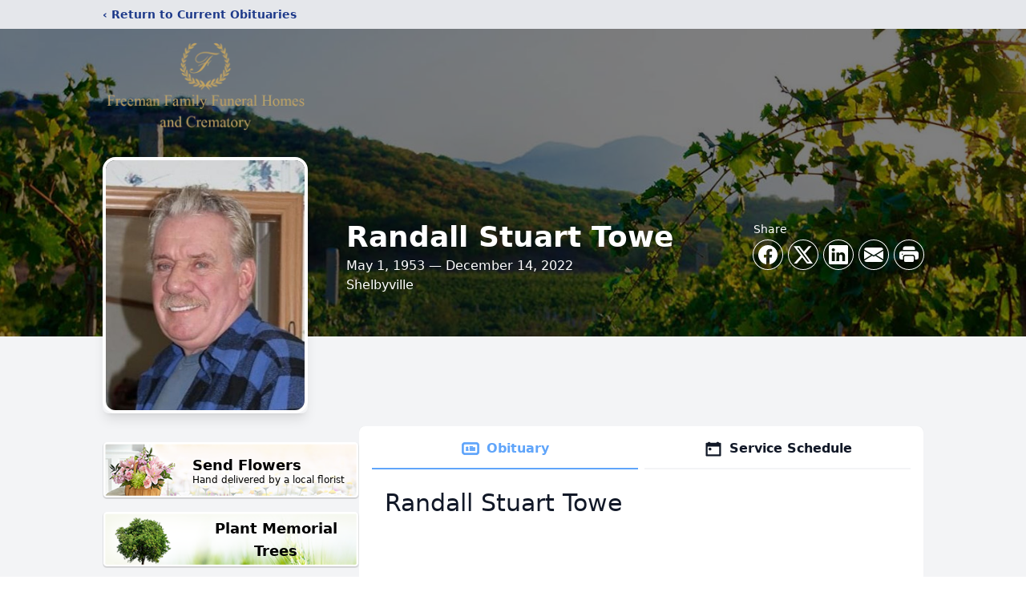

--- FILE ---
content_type: text/html; charset=utf-8
request_url: https://www.google.com/recaptcha/enterprise/anchor?ar=1&k=6LdpqNcfAAAAAPhPv9ssK-UBy_7rjA_Esws1HiZh&co=aHR0cHM6Ly93d3cuZnJlZW1hbmZhbWlseWZ1bmVyYWxob21lcy5jb206NDQz&hl=en&type=image&v=PoyoqOPhxBO7pBk68S4YbpHZ&theme=light&size=invisible&badge=bottomright&anchor-ms=20000&execute-ms=30000&cb=l23ojwru3pqm
body_size: 48861
content:
<!DOCTYPE HTML><html dir="ltr" lang="en"><head><meta http-equiv="Content-Type" content="text/html; charset=UTF-8">
<meta http-equiv="X-UA-Compatible" content="IE=edge">
<title>reCAPTCHA</title>
<style type="text/css">
/* cyrillic-ext */
@font-face {
  font-family: 'Roboto';
  font-style: normal;
  font-weight: 400;
  font-stretch: 100%;
  src: url(//fonts.gstatic.com/s/roboto/v48/KFO7CnqEu92Fr1ME7kSn66aGLdTylUAMa3GUBHMdazTgWw.woff2) format('woff2');
  unicode-range: U+0460-052F, U+1C80-1C8A, U+20B4, U+2DE0-2DFF, U+A640-A69F, U+FE2E-FE2F;
}
/* cyrillic */
@font-face {
  font-family: 'Roboto';
  font-style: normal;
  font-weight: 400;
  font-stretch: 100%;
  src: url(//fonts.gstatic.com/s/roboto/v48/KFO7CnqEu92Fr1ME7kSn66aGLdTylUAMa3iUBHMdazTgWw.woff2) format('woff2');
  unicode-range: U+0301, U+0400-045F, U+0490-0491, U+04B0-04B1, U+2116;
}
/* greek-ext */
@font-face {
  font-family: 'Roboto';
  font-style: normal;
  font-weight: 400;
  font-stretch: 100%;
  src: url(//fonts.gstatic.com/s/roboto/v48/KFO7CnqEu92Fr1ME7kSn66aGLdTylUAMa3CUBHMdazTgWw.woff2) format('woff2');
  unicode-range: U+1F00-1FFF;
}
/* greek */
@font-face {
  font-family: 'Roboto';
  font-style: normal;
  font-weight: 400;
  font-stretch: 100%;
  src: url(//fonts.gstatic.com/s/roboto/v48/KFO7CnqEu92Fr1ME7kSn66aGLdTylUAMa3-UBHMdazTgWw.woff2) format('woff2');
  unicode-range: U+0370-0377, U+037A-037F, U+0384-038A, U+038C, U+038E-03A1, U+03A3-03FF;
}
/* math */
@font-face {
  font-family: 'Roboto';
  font-style: normal;
  font-weight: 400;
  font-stretch: 100%;
  src: url(//fonts.gstatic.com/s/roboto/v48/KFO7CnqEu92Fr1ME7kSn66aGLdTylUAMawCUBHMdazTgWw.woff2) format('woff2');
  unicode-range: U+0302-0303, U+0305, U+0307-0308, U+0310, U+0312, U+0315, U+031A, U+0326-0327, U+032C, U+032F-0330, U+0332-0333, U+0338, U+033A, U+0346, U+034D, U+0391-03A1, U+03A3-03A9, U+03B1-03C9, U+03D1, U+03D5-03D6, U+03F0-03F1, U+03F4-03F5, U+2016-2017, U+2034-2038, U+203C, U+2040, U+2043, U+2047, U+2050, U+2057, U+205F, U+2070-2071, U+2074-208E, U+2090-209C, U+20D0-20DC, U+20E1, U+20E5-20EF, U+2100-2112, U+2114-2115, U+2117-2121, U+2123-214F, U+2190, U+2192, U+2194-21AE, U+21B0-21E5, U+21F1-21F2, U+21F4-2211, U+2213-2214, U+2216-22FF, U+2308-230B, U+2310, U+2319, U+231C-2321, U+2336-237A, U+237C, U+2395, U+239B-23B7, U+23D0, U+23DC-23E1, U+2474-2475, U+25AF, U+25B3, U+25B7, U+25BD, U+25C1, U+25CA, U+25CC, U+25FB, U+266D-266F, U+27C0-27FF, U+2900-2AFF, U+2B0E-2B11, U+2B30-2B4C, U+2BFE, U+3030, U+FF5B, U+FF5D, U+1D400-1D7FF, U+1EE00-1EEFF;
}
/* symbols */
@font-face {
  font-family: 'Roboto';
  font-style: normal;
  font-weight: 400;
  font-stretch: 100%;
  src: url(//fonts.gstatic.com/s/roboto/v48/KFO7CnqEu92Fr1ME7kSn66aGLdTylUAMaxKUBHMdazTgWw.woff2) format('woff2');
  unicode-range: U+0001-000C, U+000E-001F, U+007F-009F, U+20DD-20E0, U+20E2-20E4, U+2150-218F, U+2190, U+2192, U+2194-2199, U+21AF, U+21E6-21F0, U+21F3, U+2218-2219, U+2299, U+22C4-22C6, U+2300-243F, U+2440-244A, U+2460-24FF, U+25A0-27BF, U+2800-28FF, U+2921-2922, U+2981, U+29BF, U+29EB, U+2B00-2BFF, U+4DC0-4DFF, U+FFF9-FFFB, U+10140-1018E, U+10190-1019C, U+101A0, U+101D0-101FD, U+102E0-102FB, U+10E60-10E7E, U+1D2C0-1D2D3, U+1D2E0-1D37F, U+1F000-1F0FF, U+1F100-1F1AD, U+1F1E6-1F1FF, U+1F30D-1F30F, U+1F315, U+1F31C, U+1F31E, U+1F320-1F32C, U+1F336, U+1F378, U+1F37D, U+1F382, U+1F393-1F39F, U+1F3A7-1F3A8, U+1F3AC-1F3AF, U+1F3C2, U+1F3C4-1F3C6, U+1F3CA-1F3CE, U+1F3D4-1F3E0, U+1F3ED, U+1F3F1-1F3F3, U+1F3F5-1F3F7, U+1F408, U+1F415, U+1F41F, U+1F426, U+1F43F, U+1F441-1F442, U+1F444, U+1F446-1F449, U+1F44C-1F44E, U+1F453, U+1F46A, U+1F47D, U+1F4A3, U+1F4B0, U+1F4B3, U+1F4B9, U+1F4BB, U+1F4BF, U+1F4C8-1F4CB, U+1F4D6, U+1F4DA, U+1F4DF, U+1F4E3-1F4E6, U+1F4EA-1F4ED, U+1F4F7, U+1F4F9-1F4FB, U+1F4FD-1F4FE, U+1F503, U+1F507-1F50B, U+1F50D, U+1F512-1F513, U+1F53E-1F54A, U+1F54F-1F5FA, U+1F610, U+1F650-1F67F, U+1F687, U+1F68D, U+1F691, U+1F694, U+1F698, U+1F6AD, U+1F6B2, U+1F6B9-1F6BA, U+1F6BC, U+1F6C6-1F6CF, U+1F6D3-1F6D7, U+1F6E0-1F6EA, U+1F6F0-1F6F3, U+1F6F7-1F6FC, U+1F700-1F7FF, U+1F800-1F80B, U+1F810-1F847, U+1F850-1F859, U+1F860-1F887, U+1F890-1F8AD, U+1F8B0-1F8BB, U+1F8C0-1F8C1, U+1F900-1F90B, U+1F93B, U+1F946, U+1F984, U+1F996, U+1F9E9, U+1FA00-1FA6F, U+1FA70-1FA7C, U+1FA80-1FA89, U+1FA8F-1FAC6, U+1FACE-1FADC, U+1FADF-1FAE9, U+1FAF0-1FAF8, U+1FB00-1FBFF;
}
/* vietnamese */
@font-face {
  font-family: 'Roboto';
  font-style: normal;
  font-weight: 400;
  font-stretch: 100%;
  src: url(//fonts.gstatic.com/s/roboto/v48/KFO7CnqEu92Fr1ME7kSn66aGLdTylUAMa3OUBHMdazTgWw.woff2) format('woff2');
  unicode-range: U+0102-0103, U+0110-0111, U+0128-0129, U+0168-0169, U+01A0-01A1, U+01AF-01B0, U+0300-0301, U+0303-0304, U+0308-0309, U+0323, U+0329, U+1EA0-1EF9, U+20AB;
}
/* latin-ext */
@font-face {
  font-family: 'Roboto';
  font-style: normal;
  font-weight: 400;
  font-stretch: 100%;
  src: url(//fonts.gstatic.com/s/roboto/v48/KFO7CnqEu92Fr1ME7kSn66aGLdTylUAMa3KUBHMdazTgWw.woff2) format('woff2');
  unicode-range: U+0100-02BA, U+02BD-02C5, U+02C7-02CC, U+02CE-02D7, U+02DD-02FF, U+0304, U+0308, U+0329, U+1D00-1DBF, U+1E00-1E9F, U+1EF2-1EFF, U+2020, U+20A0-20AB, U+20AD-20C0, U+2113, U+2C60-2C7F, U+A720-A7FF;
}
/* latin */
@font-face {
  font-family: 'Roboto';
  font-style: normal;
  font-weight: 400;
  font-stretch: 100%;
  src: url(//fonts.gstatic.com/s/roboto/v48/KFO7CnqEu92Fr1ME7kSn66aGLdTylUAMa3yUBHMdazQ.woff2) format('woff2');
  unicode-range: U+0000-00FF, U+0131, U+0152-0153, U+02BB-02BC, U+02C6, U+02DA, U+02DC, U+0304, U+0308, U+0329, U+2000-206F, U+20AC, U+2122, U+2191, U+2193, U+2212, U+2215, U+FEFF, U+FFFD;
}
/* cyrillic-ext */
@font-face {
  font-family: 'Roboto';
  font-style: normal;
  font-weight: 500;
  font-stretch: 100%;
  src: url(//fonts.gstatic.com/s/roboto/v48/KFO7CnqEu92Fr1ME7kSn66aGLdTylUAMa3GUBHMdazTgWw.woff2) format('woff2');
  unicode-range: U+0460-052F, U+1C80-1C8A, U+20B4, U+2DE0-2DFF, U+A640-A69F, U+FE2E-FE2F;
}
/* cyrillic */
@font-face {
  font-family: 'Roboto';
  font-style: normal;
  font-weight: 500;
  font-stretch: 100%;
  src: url(//fonts.gstatic.com/s/roboto/v48/KFO7CnqEu92Fr1ME7kSn66aGLdTylUAMa3iUBHMdazTgWw.woff2) format('woff2');
  unicode-range: U+0301, U+0400-045F, U+0490-0491, U+04B0-04B1, U+2116;
}
/* greek-ext */
@font-face {
  font-family: 'Roboto';
  font-style: normal;
  font-weight: 500;
  font-stretch: 100%;
  src: url(//fonts.gstatic.com/s/roboto/v48/KFO7CnqEu92Fr1ME7kSn66aGLdTylUAMa3CUBHMdazTgWw.woff2) format('woff2');
  unicode-range: U+1F00-1FFF;
}
/* greek */
@font-face {
  font-family: 'Roboto';
  font-style: normal;
  font-weight: 500;
  font-stretch: 100%;
  src: url(//fonts.gstatic.com/s/roboto/v48/KFO7CnqEu92Fr1ME7kSn66aGLdTylUAMa3-UBHMdazTgWw.woff2) format('woff2');
  unicode-range: U+0370-0377, U+037A-037F, U+0384-038A, U+038C, U+038E-03A1, U+03A3-03FF;
}
/* math */
@font-face {
  font-family: 'Roboto';
  font-style: normal;
  font-weight: 500;
  font-stretch: 100%;
  src: url(//fonts.gstatic.com/s/roboto/v48/KFO7CnqEu92Fr1ME7kSn66aGLdTylUAMawCUBHMdazTgWw.woff2) format('woff2');
  unicode-range: U+0302-0303, U+0305, U+0307-0308, U+0310, U+0312, U+0315, U+031A, U+0326-0327, U+032C, U+032F-0330, U+0332-0333, U+0338, U+033A, U+0346, U+034D, U+0391-03A1, U+03A3-03A9, U+03B1-03C9, U+03D1, U+03D5-03D6, U+03F0-03F1, U+03F4-03F5, U+2016-2017, U+2034-2038, U+203C, U+2040, U+2043, U+2047, U+2050, U+2057, U+205F, U+2070-2071, U+2074-208E, U+2090-209C, U+20D0-20DC, U+20E1, U+20E5-20EF, U+2100-2112, U+2114-2115, U+2117-2121, U+2123-214F, U+2190, U+2192, U+2194-21AE, U+21B0-21E5, U+21F1-21F2, U+21F4-2211, U+2213-2214, U+2216-22FF, U+2308-230B, U+2310, U+2319, U+231C-2321, U+2336-237A, U+237C, U+2395, U+239B-23B7, U+23D0, U+23DC-23E1, U+2474-2475, U+25AF, U+25B3, U+25B7, U+25BD, U+25C1, U+25CA, U+25CC, U+25FB, U+266D-266F, U+27C0-27FF, U+2900-2AFF, U+2B0E-2B11, U+2B30-2B4C, U+2BFE, U+3030, U+FF5B, U+FF5D, U+1D400-1D7FF, U+1EE00-1EEFF;
}
/* symbols */
@font-face {
  font-family: 'Roboto';
  font-style: normal;
  font-weight: 500;
  font-stretch: 100%;
  src: url(//fonts.gstatic.com/s/roboto/v48/KFO7CnqEu92Fr1ME7kSn66aGLdTylUAMaxKUBHMdazTgWw.woff2) format('woff2');
  unicode-range: U+0001-000C, U+000E-001F, U+007F-009F, U+20DD-20E0, U+20E2-20E4, U+2150-218F, U+2190, U+2192, U+2194-2199, U+21AF, U+21E6-21F0, U+21F3, U+2218-2219, U+2299, U+22C4-22C6, U+2300-243F, U+2440-244A, U+2460-24FF, U+25A0-27BF, U+2800-28FF, U+2921-2922, U+2981, U+29BF, U+29EB, U+2B00-2BFF, U+4DC0-4DFF, U+FFF9-FFFB, U+10140-1018E, U+10190-1019C, U+101A0, U+101D0-101FD, U+102E0-102FB, U+10E60-10E7E, U+1D2C0-1D2D3, U+1D2E0-1D37F, U+1F000-1F0FF, U+1F100-1F1AD, U+1F1E6-1F1FF, U+1F30D-1F30F, U+1F315, U+1F31C, U+1F31E, U+1F320-1F32C, U+1F336, U+1F378, U+1F37D, U+1F382, U+1F393-1F39F, U+1F3A7-1F3A8, U+1F3AC-1F3AF, U+1F3C2, U+1F3C4-1F3C6, U+1F3CA-1F3CE, U+1F3D4-1F3E0, U+1F3ED, U+1F3F1-1F3F3, U+1F3F5-1F3F7, U+1F408, U+1F415, U+1F41F, U+1F426, U+1F43F, U+1F441-1F442, U+1F444, U+1F446-1F449, U+1F44C-1F44E, U+1F453, U+1F46A, U+1F47D, U+1F4A3, U+1F4B0, U+1F4B3, U+1F4B9, U+1F4BB, U+1F4BF, U+1F4C8-1F4CB, U+1F4D6, U+1F4DA, U+1F4DF, U+1F4E3-1F4E6, U+1F4EA-1F4ED, U+1F4F7, U+1F4F9-1F4FB, U+1F4FD-1F4FE, U+1F503, U+1F507-1F50B, U+1F50D, U+1F512-1F513, U+1F53E-1F54A, U+1F54F-1F5FA, U+1F610, U+1F650-1F67F, U+1F687, U+1F68D, U+1F691, U+1F694, U+1F698, U+1F6AD, U+1F6B2, U+1F6B9-1F6BA, U+1F6BC, U+1F6C6-1F6CF, U+1F6D3-1F6D7, U+1F6E0-1F6EA, U+1F6F0-1F6F3, U+1F6F7-1F6FC, U+1F700-1F7FF, U+1F800-1F80B, U+1F810-1F847, U+1F850-1F859, U+1F860-1F887, U+1F890-1F8AD, U+1F8B0-1F8BB, U+1F8C0-1F8C1, U+1F900-1F90B, U+1F93B, U+1F946, U+1F984, U+1F996, U+1F9E9, U+1FA00-1FA6F, U+1FA70-1FA7C, U+1FA80-1FA89, U+1FA8F-1FAC6, U+1FACE-1FADC, U+1FADF-1FAE9, U+1FAF0-1FAF8, U+1FB00-1FBFF;
}
/* vietnamese */
@font-face {
  font-family: 'Roboto';
  font-style: normal;
  font-weight: 500;
  font-stretch: 100%;
  src: url(//fonts.gstatic.com/s/roboto/v48/KFO7CnqEu92Fr1ME7kSn66aGLdTylUAMa3OUBHMdazTgWw.woff2) format('woff2');
  unicode-range: U+0102-0103, U+0110-0111, U+0128-0129, U+0168-0169, U+01A0-01A1, U+01AF-01B0, U+0300-0301, U+0303-0304, U+0308-0309, U+0323, U+0329, U+1EA0-1EF9, U+20AB;
}
/* latin-ext */
@font-face {
  font-family: 'Roboto';
  font-style: normal;
  font-weight: 500;
  font-stretch: 100%;
  src: url(//fonts.gstatic.com/s/roboto/v48/KFO7CnqEu92Fr1ME7kSn66aGLdTylUAMa3KUBHMdazTgWw.woff2) format('woff2');
  unicode-range: U+0100-02BA, U+02BD-02C5, U+02C7-02CC, U+02CE-02D7, U+02DD-02FF, U+0304, U+0308, U+0329, U+1D00-1DBF, U+1E00-1E9F, U+1EF2-1EFF, U+2020, U+20A0-20AB, U+20AD-20C0, U+2113, U+2C60-2C7F, U+A720-A7FF;
}
/* latin */
@font-face {
  font-family: 'Roboto';
  font-style: normal;
  font-weight: 500;
  font-stretch: 100%;
  src: url(//fonts.gstatic.com/s/roboto/v48/KFO7CnqEu92Fr1ME7kSn66aGLdTylUAMa3yUBHMdazQ.woff2) format('woff2');
  unicode-range: U+0000-00FF, U+0131, U+0152-0153, U+02BB-02BC, U+02C6, U+02DA, U+02DC, U+0304, U+0308, U+0329, U+2000-206F, U+20AC, U+2122, U+2191, U+2193, U+2212, U+2215, U+FEFF, U+FFFD;
}
/* cyrillic-ext */
@font-face {
  font-family: 'Roboto';
  font-style: normal;
  font-weight: 900;
  font-stretch: 100%;
  src: url(//fonts.gstatic.com/s/roboto/v48/KFO7CnqEu92Fr1ME7kSn66aGLdTylUAMa3GUBHMdazTgWw.woff2) format('woff2');
  unicode-range: U+0460-052F, U+1C80-1C8A, U+20B4, U+2DE0-2DFF, U+A640-A69F, U+FE2E-FE2F;
}
/* cyrillic */
@font-face {
  font-family: 'Roboto';
  font-style: normal;
  font-weight: 900;
  font-stretch: 100%;
  src: url(//fonts.gstatic.com/s/roboto/v48/KFO7CnqEu92Fr1ME7kSn66aGLdTylUAMa3iUBHMdazTgWw.woff2) format('woff2');
  unicode-range: U+0301, U+0400-045F, U+0490-0491, U+04B0-04B1, U+2116;
}
/* greek-ext */
@font-face {
  font-family: 'Roboto';
  font-style: normal;
  font-weight: 900;
  font-stretch: 100%;
  src: url(//fonts.gstatic.com/s/roboto/v48/KFO7CnqEu92Fr1ME7kSn66aGLdTylUAMa3CUBHMdazTgWw.woff2) format('woff2');
  unicode-range: U+1F00-1FFF;
}
/* greek */
@font-face {
  font-family: 'Roboto';
  font-style: normal;
  font-weight: 900;
  font-stretch: 100%;
  src: url(//fonts.gstatic.com/s/roboto/v48/KFO7CnqEu92Fr1ME7kSn66aGLdTylUAMa3-UBHMdazTgWw.woff2) format('woff2');
  unicode-range: U+0370-0377, U+037A-037F, U+0384-038A, U+038C, U+038E-03A1, U+03A3-03FF;
}
/* math */
@font-face {
  font-family: 'Roboto';
  font-style: normal;
  font-weight: 900;
  font-stretch: 100%;
  src: url(//fonts.gstatic.com/s/roboto/v48/KFO7CnqEu92Fr1ME7kSn66aGLdTylUAMawCUBHMdazTgWw.woff2) format('woff2');
  unicode-range: U+0302-0303, U+0305, U+0307-0308, U+0310, U+0312, U+0315, U+031A, U+0326-0327, U+032C, U+032F-0330, U+0332-0333, U+0338, U+033A, U+0346, U+034D, U+0391-03A1, U+03A3-03A9, U+03B1-03C9, U+03D1, U+03D5-03D6, U+03F0-03F1, U+03F4-03F5, U+2016-2017, U+2034-2038, U+203C, U+2040, U+2043, U+2047, U+2050, U+2057, U+205F, U+2070-2071, U+2074-208E, U+2090-209C, U+20D0-20DC, U+20E1, U+20E5-20EF, U+2100-2112, U+2114-2115, U+2117-2121, U+2123-214F, U+2190, U+2192, U+2194-21AE, U+21B0-21E5, U+21F1-21F2, U+21F4-2211, U+2213-2214, U+2216-22FF, U+2308-230B, U+2310, U+2319, U+231C-2321, U+2336-237A, U+237C, U+2395, U+239B-23B7, U+23D0, U+23DC-23E1, U+2474-2475, U+25AF, U+25B3, U+25B7, U+25BD, U+25C1, U+25CA, U+25CC, U+25FB, U+266D-266F, U+27C0-27FF, U+2900-2AFF, U+2B0E-2B11, U+2B30-2B4C, U+2BFE, U+3030, U+FF5B, U+FF5D, U+1D400-1D7FF, U+1EE00-1EEFF;
}
/* symbols */
@font-face {
  font-family: 'Roboto';
  font-style: normal;
  font-weight: 900;
  font-stretch: 100%;
  src: url(//fonts.gstatic.com/s/roboto/v48/KFO7CnqEu92Fr1ME7kSn66aGLdTylUAMaxKUBHMdazTgWw.woff2) format('woff2');
  unicode-range: U+0001-000C, U+000E-001F, U+007F-009F, U+20DD-20E0, U+20E2-20E4, U+2150-218F, U+2190, U+2192, U+2194-2199, U+21AF, U+21E6-21F0, U+21F3, U+2218-2219, U+2299, U+22C4-22C6, U+2300-243F, U+2440-244A, U+2460-24FF, U+25A0-27BF, U+2800-28FF, U+2921-2922, U+2981, U+29BF, U+29EB, U+2B00-2BFF, U+4DC0-4DFF, U+FFF9-FFFB, U+10140-1018E, U+10190-1019C, U+101A0, U+101D0-101FD, U+102E0-102FB, U+10E60-10E7E, U+1D2C0-1D2D3, U+1D2E0-1D37F, U+1F000-1F0FF, U+1F100-1F1AD, U+1F1E6-1F1FF, U+1F30D-1F30F, U+1F315, U+1F31C, U+1F31E, U+1F320-1F32C, U+1F336, U+1F378, U+1F37D, U+1F382, U+1F393-1F39F, U+1F3A7-1F3A8, U+1F3AC-1F3AF, U+1F3C2, U+1F3C4-1F3C6, U+1F3CA-1F3CE, U+1F3D4-1F3E0, U+1F3ED, U+1F3F1-1F3F3, U+1F3F5-1F3F7, U+1F408, U+1F415, U+1F41F, U+1F426, U+1F43F, U+1F441-1F442, U+1F444, U+1F446-1F449, U+1F44C-1F44E, U+1F453, U+1F46A, U+1F47D, U+1F4A3, U+1F4B0, U+1F4B3, U+1F4B9, U+1F4BB, U+1F4BF, U+1F4C8-1F4CB, U+1F4D6, U+1F4DA, U+1F4DF, U+1F4E3-1F4E6, U+1F4EA-1F4ED, U+1F4F7, U+1F4F9-1F4FB, U+1F4FD-1F4FE, U+1F503, U+1F507-1F50B, U+1F50D, U+1F512-1F513, U+1F53E-1F54A, U+1F54F-1F5FA, U+1F610, U+1F650-1F67F, U+1F687, U+1F68D, U+1F691, U+1F694, U+1F698, U+1F6AD, U+1F6B2, U+1F6B9-1F6BA, U+1F6BC, U+1F6C6-1F6CF, U+1F6D3-1F6D7, U+1F6E0-1F6EA, U+1F6F0-1F6F3, U+1F6F7-1F6FC, U+1F700-1F7FF, U+1F800-1F80B, U+1F810-1F847, U+1F850-1F859, U+1F860-1F887, U+1F890-1F8AD, U+1F8B0-1F8BB, U+1F8C0-1F8C1, U+1F900-1F90B, U+1F93B, U+1F946, U+1F984, U+1F996, U+1F9E9, U+1FA00-1FA6F, U+1FA70-1FA7C, U+1FA80-1FA89, U+1FA8F-1FAC6, U+1FACE-1FADC, U+1FADF-1FAE9, U+1FAF0-1FAF8, U+1FB00-1FBFF;
}
/* vietnamese */
@font-face {
  font-family: 'Roboto';
  font-style: normal;
  font-weight: 900;
  font-stretch: 100%;
  src: url(//fonts.gstatic.com/s/roboto/v48/KFO7CnqEu92Fr1ME7kSn66aGLdTylUAMa3OUBHMdazTgWw.woff2) format('woff2');
  unicode-range: U+0102-0103, U+0110-0111, U+0128-0129, U+0168-0169, U+01A0-01A1, U+01AF-01B0, U+0300-0301, U+0303-0304, U+0308-0309, U+0323, U+0329, U+1EA0-1EF9, U+20AB;
}
/* latin-ext */
@font-face {
  font-family: 'Roboto';
  font-style: normal;
  font-weight: 900;
  font-stretch: 100%;
  src: url(//fonts.gstatic.com/s/roboto/v48/KFO7CnqEu92Fr1ME7kSn66aGLdTylUAMa3KUBHMdazTgWw.woff2) format('woff2');
  unicode-range: U+0100-02BA, U+02BD-02C5, U+02C7-02CC, U+02CE-02D7, U+02DD-02FF, U+0304, U+0308, U+0329, U+1D00-1DBF, U+1E00-1E9F, U+1EF2-1EFF, U+2020, U+20A0-20AB, U+20AD-20C0, U+2113, U+2C60-2C7F, U+A720-A7FF;
}
/* latin */
@font-face {
  font-family: 'Roboto';
  font-style: normal;
  font-weight: 900;
  font-stretch: 100%;
  src: url(//fonts.gstatic.com/s/roboto/v48/KFO7CnqEu92Fr1ME7kSn66aGLdTylUAMa3yUBHMdazQ.woff2) format('woff2');
  unicode-range: U+0000-00FF, U+0131, U+0152-0153, U+02BB-02BC, U+02C6, U+02DA, U+02DC, U+0304, U+0308, U+0329, U+2000-206F, U+20AC, U+2122, U+2191, U+2193, U+2212, U+2215, U+FEFF, U+FFFD;
}

</style>
<link rel="stylesheet" type="text/css" href="https://www.gstatic.com/recaptcha/releases/PoyoqOPhxBO7pBk68S4YbpHZ/styles__ltr.css">
<script nonce="tLTfBaQDiH2PbGIArfkrUg" type="text/javascript">window['__recaptcha_api'] = 'https://www.google.com/recaptcha/enterprise/';</script>
<script type="text/javascript" src="https://www.gstatic.com/recaptcha/releases/PoyoqOPhxBO7pBk68S4YbpHZ/recaptcha__en.js" nonce="tLTfBaQDiH2PbGIArfkrUg">
      
    </script></head>
<body><div id="rc-anchor-alert" class="rc-anchor-alert"></div>
<input type="hidden" id="recaptcha-token" value="[base64]">
<script type="text/javascript" nonce="tLTfBaQDiH2PbGIArfkrUg">
      recaptcha.anchor.Main.init("[\x22ainput\x22,[\x22bgdata\x22,\x22\x22,\[base64]/[base64]/[base64]/ZyhXLGgpOnEoW04sMjEsbF0sVywwKSxoKSxmYWxzZSxmYWxzZSl9Y2F0Y2goayl7RygzNTgsVyk/[base64]/[base64]/[base64]/[base64]/[base64]/[base64]/[base64]/bmV3IEJbT10oRFswXSk6dz09Mj9uZXcgQltPXShEWzBdLERbMV0pOnc9PTM/bmV3IEJbT10oRFswXSxEWzFdLERbMl0pOnc9PTQ/[base64]/[base64]/[base64]/[base64]/[base64]\\u003d\x22,\[base64]\\u003d\x22,\x22K8ONZiwwWwXDk8KVwqXCgn/CqsO9w4ZRJ8KQPMKswq0tw63DisKgRsKXw6sjw40Gw5hiYmTDrhBuwo4Aw5ohwq/DusOCFcO8wpHDsh49w6AGaMOiTHfCoQ1Gw6gJOEtXw6/CtFNydMK5ZsOrV8K3AcKwal7CpgbDksOeE8KqHhXCoXjDi8KpG8OEw4NKUcKPacKNw5fCh8OUwo4fbsO0wrnDrQDCtsO7wqnDsMOSJEQLIxzDm3fDmzYDKcKaBgPDlcK/w68fPD0dwpfCrsKuZTrCsmxDw6XCmDhYesKUdcOYw4BywphJQAIuwpfCriTCrsKFCEgKYBU+MH/CpMOXRSbDlQzCrVsyTsOgw4vCi8KnLARqwpMBwr/CpRMFYU7Clj0Fwo9zwrN5eHYvKcO+wpbCncKJwpNFw4DDtcKCGSPCocOtwphWwoTCn0vCrcOfFivCp8Kvw7Ntw6gCwprCucKKwp8Vw4zCoF3DqMOYwolxOCHCtMKFb0zDuEA/SWnCqMO6EMKsWsOtw5hRGsKWw5ZMW2dGHzLCoTMCABhjw4dCXGERTDQLEHo1w6gYw68BwrIKwqrCsBMiw5Ytw4tZX8OBw5IHEsKXDMOCw455w5Vre1p3wpxwAMKtw5R6w7XDv19+w61RRsKocgRXwoDCvsO6U8OFwqw5FBoLMMKXLV/DoB9jwrrDp8O8KXjCpDDCp8ObMcKkSMKpeMOSwpjCjV0TwrsQwpjDoG7CksOcEcO2wpzDosOfw4IGwqVMw5ozOh3CosK6NsKAD8ODb0TDnVfDqsKRw5HDv2MBwolRw6jDp8O+wqZCwr/CpMKMfsKRQcKvBcKFUH3DlF1nwobDgnVRWRnCgcO2Vkd3IMOPDsK8w7Fhfk/DjcKiHcOZbDnDrEvCl8Kdw6zCgHhxwpsywoFQw7vDnDPCpMK5Jw4qwpMwwrzDm8KiwqjCkcOowohawrDDgsK4w6fDk8KmwoXDpgHCh1xOOzg3wqvDg8OLw5cMUFQtZgbDjAQgJcK/w5Q8w4TDksKkw7nDucOyw60Nw5cPBcO7wpEWw6xvPcOkwrbClGfCmcOhw73DtsOPKcKhbMOfwqpHPsOHe8OJT3XCrcKsw7XDrD7CmsKOwoMywr/CvcKbwqLCm2p6wp3Dg8OZFMOVVsOvKcOXJ8Ogw6FswonCmsOMw6bCicOew5HDucO7d8Kpw6wZw4h+JsK5w7UhwrHDohoPYlQXw7B6wqRsAjR3XcOMwqXCncK9w7rCpQTDnww2EMOGd8OsdMOqw73CpsO3TRnDtldLNRHDvcOyP8O9MX4LfcObBVjDnsO0G8Kwwp/ChsOyO8KOw6zDuWrDswLCqEvChsODw5fDmMKOLXccCXVSFy3CisOew7XCksKKwrjDu8OsesKpGQx8HX0TwoI5d8OgPAPDo8Khwr01w4/Cok4BwoHCk8KLwonChC3Du8O7w6PDiMOzwqJAwrhyKMKPwpzDrMKlM8OCNsOqwrvCm8OAJF3ChRjDqEnChcOxw7lzIlReD8OTwpgrIMK/wojDhsOIahjDpcObb8OlwrrCuMKmTMK+OQ0oQybCr8KxGMKOTXl6w6zCryYfE8ObNTNjwr3Dv8O+c2LCj8KXw5xDKMKQRMOCwqBhw7ZNR8OEw6szPDB2awt5YxvCg8KWJ8KqCnfDqMKGPcKHaVI6w4LCgMOcbcKFUSXDjsOpwoURDsK/w5dTw6MaeyZzBcOLJn3CiVLCksOgBcOcBg/Dp8O3woRbwqwLwqzDn8KZwrXDjHEEw6gswrUEQcKFCMOqaBgvDcKPw4vCjTxBdiPDv8OHdQBiEMKsYykBwp1ge3HDscKvC8KfdSnDkkbDrg4gOMKGwqUMfCMyFk/Dl8O2G1TCv8O0w7xyOsK7w5LCoMOle8O8V8KnwpTClsKwwrjDvDwzw5bClcKNYcKTe8K4L8O3KTvDiV3DmsO6IcO5AhQowqhawpnCvGbDsF0hBsKAN0jCnkwxwo8aNmvDig3CkFPCqk/DlMOowqzDgcOawonDuRTDpUXDvMO7wrd2F8Kew6Ydw7HCnXZNwqx6IyXDp0DCmcKLwoYDNErClnDDo8KUR2HDv1Uednkiw5IuF8K0w4jCjMOTSsKqMSFESiYkwpplwqXCmcODKAU3UcKewrgbwrRHHXBUOy7DqcKpElAXWljCncK0w4rDqEXChcKleRlgHA/[base64]/[base64]/DtXbCoR3Cm13CslzCtUgmYcKvYMK2wq3DiMKPwoPDqjjDqGTCinXCssK6w60CND7DizLCrgTCgMK0NMOOw7pRwosldMKNUkRVw7t0e3Z2wpHCqMOUCcKoCiTDmEfCgsOlwpXCvixrwrLDtVnDkVAFCyLDsUUaIzHDlsOgJ8OLw6Q/w70lw5MqQRldBkPCn8Kww4bCnlpxw5HCgBvDny7DkcKsw70WAVICdcK5w77DtcKqacOrw5ZjwpMGw6hONMKWwplZw7sLwoNqJMOFODRfZsKCw7xkwpvCvMOUwpA+w6jDoSrDlDDCkcOhIVtOL8OpS8K0FHY+w5FfwrZ8w6Eawosowo3ClSTDqsOEAMKow7x4wo/[base64]/[base64]/DlMKqesOsSsK7wrrDrMKUw7bCj8Khw73DlcKRw5tnRBY6wq3DikXCiwpJbMKBbMK6w4fCn8Oew7JrwrzCksKLw4IZbnJQJwR5wpNuw7jDuMOtY8KiHyDCj8Klw4PDhcOfKsO7AsOIJMKcJ8O+SFPCow7CpQrDuGvCsMOhMDrDlljDs8KJw693w4/DpzN0w7LDpsO/[base64]/wp0HwpwRT8O6DHDCvMKow6UyYsO8ch9Sw4QIwrrDuDFhfsOODW3CiMKTOgfDg8OgFER2w7thwr8YQ8KWwqvCvcOXAsKELw9cwq/[base64]/w7jCsVHChgQNYTRlI8KqGsKmCsOKZcOjwrg+w7/[base64]/[base64]/CiMOtGQB/w5gTS0ddfsODKsKgRmHDiBopRWHCllNLw6d6EEjDusKkBsOWwr/CnmjCp8OIw7zDpMKwHTkswr/[base64]/DnkbDj1/DpMOSagXDijrDsnFVw4B0UBXDvcOMwpgST8Ojw4XDuE7Cq07CuhdeTcO3TcK+UcKNBn01DWQTwrV1wrPCtxcxRsKPw63DqsKPw4cJC8OLasKrw5RLw7kEIsK/woTDuA7DmBrCqsOjZBXCrMKuE8KhwrTCjWwGAHjDvijCmsOvw61/HMOda8Opwrlnw4R5U3jCkcOHLsKHLCFYw5fDoV5cw597UH7CiBJ9w4djwrZ+w4IKSWfCimzCj8KowqTDpcODwrjDsXfChMOtwrAZw5B+w484esK+RMOBbMKJXg/CocOjw7TDry3CmMKrw50uw6TDuGjCnsONwrrCrMO6w5nCnMKga8ONd8O9QWwSwrA0w4tqM1nCoVLCpkHDvMOUw4JccsKtWGATwpcmKsOhJSUnw6jCh8Kkw6fCvsKew79WRcKjwpHDoB/DksO/bcOpFT/ChMKLQhDCssOfw5RSwqvDicOIwpRXaRzCu8OeEycYw7rDiwRRw73Dizh5QG0Mw6d4wp5mbMOyKWfCp2rCnMObwpvCnFxAwr7Dl8OQw7XCmsO5KcOdBWzCk8OIwqzCnsODw54XwpLCqx4vUmJYw5rDhsKcLAA7GMKHw7VFcUzCpcOtFmLCjmlhwoQawq9Iw51nFiQsw4/DuMK5QB/[base64]/DiBjDiMK4JMKjGlhRw6nDqcOqLsKDwoZHwqpjw7PCqhbCsWUVZQDDn8KIJcKxw5A4w6zDqmfDhQMWw5fCglPCusOXBAYwBRQaZlrDi1JxwrfDlUnDjMO8w6jDgBnDmMOkRsKswpvCi8OpI8OTJx/CsSswVcOtX17Dj8OEVcKFGsK3w4LCisONwpIVwoPCvUTClhVnIihbd2zCkl/[base64]/[base64]/CtB9EIkFuw6TCiB8Mwr9oPsKEwoEuTMOWLB5aYgMWUcK7w7rCgSARPsKUwoJkdMOtAcKYwr7Djnsswo7ChsKcwotew64TRsOUwrzChlfCi8K5wr/CicOJZsOHDQzDuQvDnR/Cj8Kkw4LCpsORwp8Vw7gKw5PCqFfCpsOpwobCmXLDucK7YWpswpgzw6ZaTcKrwpYVZMOQw4DCkCvDtFvDtjE7w69kwpbCpzrDkcKMVsOuwrfChMKQw6gVKUfDsQ9GwqR/wpFYwo9tw6d1IcKUHhjCqMOZw4fCrcKsU2hQwqJYRTYEw5TDoX7Cv0k7WcO3PFPDvSjDnsKVwpLDvz4Ow4/DvMOXw5srR8KVw6XDnQjDpAzCnwU2wobCrmXChn1XIcOpVMOowo3DgRPCnWTDvcKnw7gFwrhQHsKmw7kbw7c7e8KswqcoJMOjTkJNPsOhDcOHVgNnw7kNwqDCr8OCwqphwpLCimTDqiZiUwjClxHDmsKkw6dewovDkx7Cgms/wrvClcKdw7XCrS4/[base64]/[base64]/[base64]/cR/CrWwfw4vDt8Kawr/ChcKwT8KHOcOSw6sSwp9rRULCsRQtbUw5woDDmSE9w77CisK7w4Q7BANbwozDqsKNXG3DmMK7C8KpcQHDiktLPijDhcKoNh5BP8KoKl3CsMKgAMKBJgbDiExOw4/DhMOkHcOFwqbDiwbCucKbSUrClmxXw6J1wrRNwpxGX8OnKXoTcBYRwoECAnDDn8KQXMOQwr/[base64]/H8ORMXV4QFFUBAfCkRzCtDfCkAXDk0AlXcKzAsKmw7fCjiPCuiHDkcKjGUPDu8KFPMKYwozDosKYDsOHDMKOw4JfFRwjw4XDul/[base64]/[base64]/Cui8wwqUPD8Ocw7VQwqRoP0p8DQFhw6kEMMKfw5DDpj03XDvCncK4YHTCucOMw7l3IRpDN3zDrm7Cg8K5w43Dh8KKJ8Opw6Qnw6XCs8K7OMOIfsOAKG9Nw7N/AsOHw6lvw6fDjHvCqcKeH8K/[base64]/[base64]/DgMK3EsOOw4rClSETwo0zADTDksKmA8OBMcOwOcKowrvCszJTwrvCrsOpwrgJwqjDuhvDksOqM8Ogwr0qwqfCkxzCmkV2WD3ChMKvw7psVmfCnkvDiMOjWEnDtWA0ODbDlgLDp8OUw4AbRixZIMKuw5/Cm01YwrHCrMOXwq8HwrFQw5cXwroSDMKBwqnCssO7w7ZtNiBvXcK4JmfDicKaH8K2w7USwpEQw69yWUtgwpbCrsOMwrvDjXc2w7xewpl7w7sAwonCr2TChArCrsKOSDvDn8OWOkjDrsKwblrCtMOuKiQpfWJGw6vDjxMDw5c/wrZMwoUmw75zMgzCgjxXCsOHwr7Ds8OXcMK/[base64]/Dtm9ZwrhGwpzDksKpwqhnGMKnw7PDjsKOw641JcKrd8O6Kl/CmwLCrcKBw7ZjYMO8CMKdw7oBEMKAw6zCqlgXw6HDiznDuAUHNgRVwox1Z8KZw77Cs2rCj8O7wq3CllBfDsKCdcKVLlzDgyPCliI8JA/Dv1wkbMKEBh3CusOBwp1JNkXCjnjDujfCmsOtBcKFOMKLw47DlsOYwqgLFERyw6zCuMOEMMOeHxk8wo8Mw5fDvzIqw53Cg8KfwpzCsMOcw4UwK09aEsOKWsKCw43Co8KPVhnDgMKPw7AOdMKawp1Rw50Tw6jCj8KPB8KNIUdKeMKzTgfCjcK+FmA/woBLwr1wYMOpacKxSSxXw6dHw6rCvMKeRhHCh8K5woDDnyw/JcOjPXcBP8KLEhDCtcKjfsKQPMKjdU/ChjLDssKwSngFY1dcwpc6bA1pw5PCnQ7DpgLDiQjDgR5tEMOnIHYrwp99wqvDv8KWw6bDkcKyVR5ow7PDmAZJw5RMZDlAcB7Cqx/DhVzCqMKJwrYSw4fDscOlw5B4AS8YXMOKw6HCshPCqkTCn8OSYsObwpTCin/Dp8K8JsKKw5kTEgQ/TMOFw6oOJTrDn8OZJsOOw6/DhWw8fCHDtDc0wrt1w7HDrBHCmDsew7rDksK/w5NEwqPCvnE7FcO1dB8GwrhiW8KeUSbCuMKiOwjCv38RwpJcasKMCMOPwpRJWMKOTibDrUlpwoMYwoBvVSFvUcK4a8OBwqdkUsK/[base64]/ChSp1w6PCl8OsSk0xEzFIw4TCtsOfw54zWMOwUMOpDj8jwo/[base64]/CksK5w7wtLMKew6nDoTIPG8KAwpUaeUJxXMOmwrl3Ey1IwpYHwpZvwqXDgMO5w5ZPw41Xw4vDng5hVMO/w5nCkMKIw7rDtzbCgsKXG2ELw741H8Kow695LnTCjW/[base64]/IcKEUlnDt8KbE3jCusOJXC7CsMKMZMOASMOqwpAIw5okwrsvwpHDmjPCvsObXsOvwq/DnBbCn1gYUCPCj3MoLW3DiDDCvHLDkgrCgcKWw493woXCjsOwwoBxw70HTClhwqIuScOsbsOKEcK7wqM6wrYdw4LCnz7DkMKKc8O9wq3CmcKGwrx9G2DDrBrDpcO3w6XDpGM+Mzx6woFrPsKiw5RkTMOSwoxmwphvesOzMjtCwrLDmMKFLcO/wrB0aQDCpgPCihvCoGoDX0zCpHPDhMKVQlkfw4l9wpTChU5SSSUjbcKOGwTCkcO7YsOgwoBpR8OOw7ksw73DocOEw6EGwo4Iw44bTMKZw6MpDFfDlSd8woc/w7bCp8OkED0Of8OUOR7DiUvCswk+CjVFwpF6worCpx3DryrDsXR3wo/Cq2PDskR4wrkzw4zCvAXDmsKUw4QZNBUobsKMwozCv8O2w4nClcO6wofCiHAtScOUw71iw6fCsMK6CWlYwqPDlWAgeMKOw5DCksOqHcOPwoUdK8OjDMKKTE96w4xCKMOww4fDlyvChcOOXhQHdho5w6/ChDZ1wonDqlp0Y8KnwqFcZsOQw57DkArCjsOGwprDtUlXFRHDtMKwF17DllB1DBXDu8OywqbDr8Oqwp3CphzCusK4NwXCoMK/wpEJw6fDnkBtw6MiNMKhYsKfwovDucKvQhs4wqjDlS46SBBEJ8KCwp1FQcOhwo3CvgnDhz9LKsOrBDjDosOuw4vDrcOswr/CoxwHYEIaax1VIMKOw54ASlPDksK+J8OaeiLCjU3CpGHDkMKjwqzChnHCqMKBw7nCscOIKMOlBcOcDhbCoVoXTsKWwpPDkcKCwprCm8KNw68qw755w47DlMOidsKuwqvDgBPCjsKeJFvDv8OFw6E4KAHDv8KiIMOyXMKCwrnCgMO8PErCmA3DpMKBwo58woxmw5V/Z0YYIQVQwqvCj1rDml15aBpSw4xpVQklA8OFF2QTw4YSEwYgwpMsMcK9WMKAWBXDtWDCkMKrw4vDq2/Ck8OGES11MknCkMK/w7DDgsKCZcOtMcOww63CqkTDrMOAA1TCvsKtD8Oswq/Dl8OSXyDCmSXDpWDDpcOdQsO/[base64]/CkMKKesO3w5TCuxVSHU1aVg7Cj8Kqw7IhGMOpEhFyw53DqnnDuQzCpGwtMcOEw6cdQcOvwocjwrTCtcKuN2LCvMKkYWPDpVzCu8OlVMOZw5DCqgcPwrLCgcOjw7XDksKdwpfCv3URMcO/JHJVw77CrcKzwr7DocOiwp7DtcKtwqUPwpljQ8KQw5LCmjEzWXwWw4cSYcK4wqXDkcK2w6xzw6TCrsO/[base64]/CgcKdwpdGw6bDlTHDvA/[base64]/ClAbwqnCu8Khw7ZHwqcgw63CicKfwpUCw5QXwpHDjhbDqg/CgMKAwozDgT/Clm/Ds8ObwoUewqxEwph8F8OKworDix4JW8OwwpAdcsORI8Old8KHYQx/bcKqC8ONNXInTVRWw4NowprDi3c+SMKmBEIPwrNzNkLCohnDrMOUwrUvwr/CqcKdworDoHDDhEwjwoYPRcKuw5p1w7nCh8OZLcKywqbCpRYdwqxINMKTwrITYnlOwrHDuMK/[base64]/DksKmY8KNwqHDkMOsYcKNTcKrwrdARVxswrTDlyxVF8O/woXCoTgZf8Kxwqtzwo8FXw82wrNUEjoQw6dBwoEhdjYpwpPDrsOYwpEJwqtnLxTDm8OsOwjDgcK4LcOAwq3DvzUIAcK7wqxDw58fw4lqwrIGKkvCjjnDi8KpF8OJw4EUK8K5wq7CjcO9woEqwrgsVQcJwpTDnsOJHSFhEhXCrMOtw6Q7w7kxf2chw5zCpMOEwobDt2/DisOPwr86KsKaYFJ7aQ1dw47CrF3Dm8OjfMOIwqsPw4Ncw4pFElXDllprADdaWX/[base64]/ClE/DpsKzPFvCkgXDvRTDihF9FsKVFw7DqFRIw7hww6dXwpDDryA9wphFw6/[base64]/Ch8K0Vggjw6Vyw7UDwrciFcKuwq8/RsKdwpHCrMKXXcKcUyZmw4TCt8KxfyxuKSzCvcOxw47DnS3DixbDrsODNi3CjMOFw6rCpFERa8OVwpUFb3EOcsOHwqTDjAjDjyxKwpFrY8OfSjxQw7jDusO3RyZiHAzCtcKNSEfCmDXCq8KcbMO/ZkQlwq1pW8KCw7TCmjx7LcOSI8KsFHDCgMKgwp9vw5DCnUnDvMKlwoAhWBYfw7XCtcK8wo1/w7VKZcOyQxAywrDCmsKbYUrDkhXCkTh1dcOLw4ZqG8OITlxUwo7CnzprF8KuDMKfw6TDgsKTDMKYwpTDqHDCu8OuDmcmWDc3CTLDlWDCtMKhHsONWcOuSnbCrHoCTVciR8O7wqwtw4/DoRUWMFp4NcOswqFYHHR6TzFuw69+wrABFGNhLMKgw6BpwoMpHEtADAtYKBzDrsOMDydQwrnCosO2dMKICFjCmSTCrhUDeRHDpsKGAcKcacOYwr/DuU7DkzBew5HDrjfCncKewql+dcOaw7dQwoEdwqbDosOHw5rDkMKpFcOEHykBM8KhIVIFRsKlw5jDrDTCs8Ozwp3CjcOnKhnCtVQUAsOhLQHCk8OhIsOtenvCpsOGUcOAIcKqw6XDrCMhw4I1wofDvsOOwo9LSi/DsMOTw7QCOxdaw5lGV8OMPQzDrcOJcV0lw6HCnlQICsOBQS3DvcOcw4/[base64]/CvQoCw6EpwqsuwqnCnHDCjsKEw6HDuHgIwq/CicO8fhLChcO9wo9DworCqGhUw7tGw48xwqs3wozDsMOUVsOAwpoYwqFEM8KyCcOhbAvDmSXDosO8VsO7eMKTwq4Ow4NBLMK4w6Ivwo0Pw4puMsODw6nCvMOABHAbw6BNw7/DjMO4Z8Olw4nCk8KAwrx3wqHDl8KLw5XDrsOoHjUewrF5w60OHE5zw6JeLMOuPMOPwqRnwpdHwqjClcKNwqISJcKVwrvCu8KkP13CrMKXZRl1w7QbCkDClcOUK8OxwrfDh8Kgw4LDhigrw5/CtcKaw7Umw7bCpxDCvcOqwqzCnMK1wq8YOQHCnmkvbMOsW8OtRsKiOMKpcMOTw4EdPSnDucO1asOXXDNZAsKRw6ZKw5XCoMKrwr8xw5TDt8OHw4fDl1VRTjhTagRoHBfCncKJwofCgMOqWwRiIiHCksKgBGJ/w4p3Yjkbw6EqTj14K8KBw7vDswprVcOra8OeIMOhw7tzw5bDiUlRw4TDrsOAQcKGRcK1P8OBwqQNQDjCkl/ChsO9cMOIIEHDuWU3Ag9QwrgLwrPDvMKXw6ZVW8O1wqpTw7jChRJXw5LCpzPCvcKLRBtZwqAlB2pvwq/Cvk/Do8OdFMK/C3AZIcKJw6DClTrDm8OZUsOPwqrDp3fDuEl/DsKkAzPCkcKywoBNwonDomLDmVpLw7d/VRbDocK1O8OQw7HDrypSfgt5YMK7dsKsCR/[base64]/DqmbDlsKlwqfDosORw70WSDzCh1nCvVpEwrJmUsObBsKGHx7DgMKcwoYjw7NSKUPCl2rDvsO/HTw1BBoeAmvCtsK5wp8fwonCpsK/woIOPXo2KXdLWMK/BsKfwp9/KsOQw4UnwqtLw7zDuirDvjzCoMKLa0cew6nCgSp2w57DusK7w7xKw6xTOMKtwr01KsODw7gWw7rDosOJYMKyw5vDnMOEYsKwE8Kpd8O6LDXCmjLDmxxtwqPCvHd2NGXCv8OuIcOww4dHwq8DUMODwpnDrcKkQSPCvw9Zw4rDtjvDslc1wrR2w5PCuXUQSyo4w7/DmWVow4fDo8O5w6wUwpxGwpLCv8KSMzMFM1XDjlNiBcOfBMKlME3CvMOxH2Rew43Cg8Oaw7vCvSTChsKbbwNOw5AJwrXCmmbDisOtw4PCpsK1wpLDsMKVwpIxc8OLICVEwpkdDUo0w6ASwojCisO8w71FD8K+X8ONIsKnTmvCj0vCjAQ/w6nDq8OPYDZjeXzDnHU4LUbDjcKNTUjCrQLCny/CkEwvw7hwWhHCncOEfcKjw7HDqcKzw4fCjxInFMKJVDnDksK6w6nDjiHCryjCs8ORR8OsSsKaw4l7wqTCuR16AUd3w745wpFuLlptW0J1w6IQw7l0w73DuVlMJyrCgcK1w4dSw5cTw4zCmMKpw7nDqsKTSMKVVBlxw7ZwwoM/wq4qwoJawp3CgD7DoV/Cs8Omwrd/MlVbw6PDvsKIb8O5dSIlwpc+LwcUb8O4ZBU/WcOMBsOAw6rDksONem7ClsKpbTFed1oIw6nCjhzDjUfDhX4VccKJcjDDjks4G8O8JcOGNMOCw5rDt8K4BG8Hw5fCrsOLw5gCWgluUnLDlg1mw7rCssKSU2PDlkpmDAjDlXHDhsKlHSp/[base64]/CiCnDtcKaFCh2HEnDgk/[base64]/CiMKZFHEww7sEw4AwZcKPTHxMw4nClVLCssKjF3vCsFrDpTZ1wpHDoRLCksK5wqPCryBnZMOiT8KPw5dJTsKaw5E3f8K2wqXCmC1/TiMdIGHDhBEhwqAaZhgyaBoewpcrw6jDmUBfesKcNR7CkgHCsALCtMORa8KZwrlHWxhZwrEJYg49asKlfVUHwqrCswY+wrpBY8KpF3ByIcO0wqbCkcOqwprCncOYcMOTw41aHMKdw4HDocOzwr/Dt3wiZzLDr0Ejwr/[base64]/CvMKxLjAnwrgzwollwqnDiEjCqiDCmmRCeMO4woovV8OQwqMyUwXDnsKXAllwBMKFw7rDnC/CjHIfKnlfw5rClsO1PMOLw6RTw5BAwroOwqR7eMKbw4bDjcObFHrDssOBwo/Cp8ONEX/DrcKTwo/CihPCkDrDmsKgTxZ8G8OLw6VAwonDtH/[base64]/DiWvCj8Kww5zCmTvDtcKabsO3wpE6UW3CpMKKTjB2woxWw47CpMKEw77DuMOQR8K+wp4bThPDmMOYecKbZsO4XMOtwqXCvwXCu8KDw4/CjWl9Om9aw6FoaznCj8KNJW9vPV1qw6lFw57CqMO/[base64]/R1XDumlIeSfDtzAtNMOwwrXDoBILw43Dv8KPw7pXVcOSw77DrcKxJcKpw5vCgCPDuzF+e8KCwqx8w7VVGMOyw40vY8OJw5jCnipERTnDpD82f3dxwrvConzCg8K7w73DtWxKPsKMYhzCoHTDiRTDpV/DpVPDp8Kew6zDgi5RwpQzDsKfwqvCiELCrMOsVMOcw4jDlypkaGbCicO5wo/DmxosdA3DksKHfsOjw6pwwpvDjMKVcW3Dl0jDjhXChsKYwpzDuwFiesOrb8OdJ8Kmw5NxwoDCok3Dk8O1w7R5NcKBeMOZa8KYXMK7w6xxw6FzwrdYUsOiwpPDssK2w5lMwojDtcO1w7t/wpcdwrMLw6fDqWRow6Yyw6fDgsKRwr7Dvh7CgEDDpSzDrQTDvsOowrbDlMKHwr5aJgkUPxFLblXDmB/[base64]/T8K/JcOOw4/DtBXDg3ANWMOCworCqj/[base64]/[base64]/wqZSPFLChinClnrDkX7DhGXDhWxKw7/CohjDkMOQwo/CpQTCjMKkdyxYw6B3w4sfw4/Dj8OlTnFJwrYHwpJTTcKSRsOHYMOnRE1oUMK5EDbDlMOIRMKpcRhvworDgsOow57DhcKJNF4ow6A6Jx3Dr2TDtsOjDcK3wqbDujbDnMOBw6xVw6czwrpMw6dAw4DCnVdgw5McNDZmwqfCtMKTwrnCmsO8wrvDgcKBwoMpGD5/E8OPwqw/[base64]/J8KDWsKKw6LCisO+wr3DinXDmFcmEsKpF8KQbcKyK8O3w6nDv3s+wpzCrUY6wodpw65ZwoLDucKFw6PDin/DtFfChcOWNirDqHDCtcOlFlR4w4B1w5nDuMOzw4RhHCHCi8OnIEw9PV4+CcOTwolTwqhEFTR8w4tBwpnCiMOpw7DDlMO6wpducMKZw6hdw6/DusO4w5BmYcObZynDmsOqw5ZDAsKzw4HCqMO4V8K4w454w4pTw54rwrzDoMKCw6oIw6HCpl3DrGcLw67DhEPClzBLSHLCpFHDu8OVwofCpyjDn8KlwpTCiQLDh8KjfcKRw6HCmsKwOw5Gwp3CpcONYGfCn19cwq/CpARZwo9Qd3PDujBcw5soDwnDnh/[base64]/D8Kewp3CphRdUjsiwoMPf8OVworCkBs1BMKHTA7DgcKXwrpXw7tmLMOBD0rDoS7CiCAqw7Alw4nDlcKRw4rClSIiI1lVe8OPHcORPsOrw6PChRZ0wq/Ci8KqL2g7P8OBGMOlwpbDlMOQCTPDrcKww4s4w5wORQPDq8KXQTDCoGlWw4PCisKyUMKkwpDCgmIBw6fDksKVX8O3ccOkw4Vwd0LDgixob3hFw4PCqCY5fcKGw4jCpWXDhsOFwpMcKS/[base64]/w7w7GsO9w43CmMOOw4FBT1jDn8OxIXANAsKEUcODKx3CtsOMJ8KSODFxZMKIWGXCmMKEwobDncOyDAnDtcOxw5bCmsKEfk0Bwq/[base64]/DmkHDh8KyFS3DkFLDjG7DpMOlGUsODEg1wqsOwqgWwrVhSS1cw4HCgsOsw6fDhBwuwroYwr3DjsOqw4wEw5fDk8ONXX8aw5x1YS1AwofDlHJ4VMOEwqvCiH5kQm3Dsm9Bw4TCrGlFw6/Cj8OZIgxaWQrCkjbCkxUONz9DwoB1wp0gCcOGw4/CksOwe1UFw5tzXRDCn8ObwoIzwoV0wpTDmkDCgsKNQhjCpRsvZcOYalnDjQwcasK4w45qLXhbVsOrw6tHIMKAZcOkEGVsMVPCosOgaMOAa1XCm8O9BzrCvQ/CoRAiw6XDmnsjY8O+wp/DgV8FUDcxwqrDncKrY1Y0BcO4TcKbwpvCsSjDnMOpLsKWwpVBw6XDtMKXw7/DswfDgUbDvcKfw5zCp2nCqknCmcKrw4Mdw6lmwrYRRhMswrnDnMKYw54+wqzDu8KfRcK1wplXJcOdw7oLOUPCu2R3w5JEw5Arw604wojCvMOwIUTCoELDixbDrx/ClMKGwqrCt8OxQMOwWcKbZ3ZBwph2w4TCq2LDgMOLJMKgw6Z2w6/[base64]/DisOkM2vCnznClMOMB8K9w5NXw4DCrMKAwqPDlsKwJsO9w5PCoDI7esOcw5zCuMOWFgzDihIXQMOfCUo3w4jDpsO3AG/DqCx6V8O1wqUuZHJqJx7DscKxwrJdZsObcmbCvwTCpsKYw49iw5E1wqTDognDoF4Sw6TDqMKRwroUUMKAbMK2OhLCicKIYlcWwqZReFQzbF3ChcK+wrIkaldpEsKqwqvCvmXDlcKDw7hOw5ZFwqLDicKNARk+WsOpPhPCoD/[base64]/CvcO1woTCoBfDpznDt8OtS8KdwqLDujzDqz3Dr2rCqEY/wq8PScO4w77Cn8OBw4c7wrPDj8OvdCxhw6ZuQcOcfGF7w5klw6XDsFlefHfCrDbCgMOOw7tBe8OSwoYdw5Q5w6zCgsKuPXdZwpXCtEEeasKID8KsK8KuwpTCi0s0Y8K2wr3CksO/HEl6w6rDtMOew4RFbcORw5TCswsdK1nDrxLDs8Opwoo1wozDvMK5wrHDtTTDmWnCngzDp8OpwqhVw6RCRsK/w7VZVgEFdsO6CHlwLcO1woIVw5XDuSXCjGzDvHbCkMKzwqnCpjnDqsK+wqTCj23DjcOAw7bCvQ8Cw5ADwrJxw6gEWHtWKcKAw6hwwqPCjcK4w6zCt8KufmnChcKtbEwUQ8K/[base64]/Crlt5W1Icw7tLw4XDsH7CpCPDu8OqwqUyw4nCiVsiTA5LwqPChnwMPydVGR7DlsOdwogIw68Qw68rH8KtCcKqw4Yjwqo5SH/DqMOGw79Fw6fCgmIYwrUYQ8KNw6rDjMKNW8KbN37Dr8KUw5vDnCVnVTIzwpR+GMKSBcKCSB7CicOVw6rDl8OhHsORBXcdNnVrwp7CsxI+w4DDklHChVswwoHCjMOOw77DlCjCkMK6BVQTHsKow6XDimZSwqPDmsOJwozDvMKQNBrCpF1pFQhTcj/DoHXCmETDl34ewoYXw7rDhMOvQmEFwpbDmMOZw5sTQ3HDrcKXS8OKacO/HsO9wrd2FXsXw7tmw4rDiGzDksKeVsKhw4bDssODw7rCjhVxbBlCw6NpfsKgw48pewLDhUfDssK2w7/DhsOkw4DDhMKeamDCq8Kdw6DCmn7CgMKfHjLDpMK7wqPDhknDiDUHwrxAw4DCsMOpHV9tdWnCsMOPwrjCmMKpYsOGT8OfCMKLY8OBMMO6TyDCkkldM8KJwqzDmcOOwo7Cnn8TGcKlwoPClcOdYlJgwqLDp8K/GHjCnmkLfCjCgi4AaMKZWAnDlVEcXmHDnsKCXmrDq2AtwqooKcOzX8OCw7bDmcOQw5xQw7fCkmPDo8KhwrHDrVosw7PCusK2woQbwqtjOMOQw4ghDsOYVWkHwo3Cm8OGw5FIwpRtwpPCnsKZcsOQGMOwXsKFX8Kdw4M2bR3Drm/DocO/wow2cMOhZ8KUKzHDh8OpwrsawqLCsBHDlmzCisKrw7JWw6UJQsKKwqPDkMOaCcKsYMO0wovDn3ddw4RpTEJ5wooww50Iwp9rFXwmwobCthI+QMOQwr9Zw6zDsD/CkRk0bF/DghjCtsKOwqEswoDCnkvCrMOmwqvCq8KOdRpnw7PCosOnVMKawpvDhTXDmC/CrsKiwojDqcOMEEzDlk3CownDvMKoFMOhfGd2JnktwqHDvgFvw7nDosOaVcOnw4fDuEFkwrsKc8K5w7UIMC0TXBLCgSfCk0ttGMODw6d6T8OWwrYLWWLCsWoNw6nDqMOTe8Oac8KnOsO0wpvChsK/wrpNwp9OPMOydlfDtk5kw6XCvyrDrQhUw4EGEsO1woJjwprCoMOrwqFFHSkGwqLCssKabHDCgsK0QcKawq0/w5wIC8OyGsOkAsKhw6IvT8OZDi7Cln44WWwJw7HDiUNewonDkcK/ScKLX8O/wonDksOjcVHDpsO8JFM5w5/Cr8OSNcOef1fDkcOMWSnCp8K3wrpPw7Q2wqXDm8KFc0NXD8K7flfChTRkC8K+ATPCnMKJwqw8XRjCqH7CmXfCiAXDsjgOw5FZw4vCtHHCoA1Gc8OjfT98w5rCqsKvbV3CmC/CucOVw74Dwoc8w7UEHS3CmzjChcK7w4dWwqIJZV03w4gfG8OhbMO3b8K3wp9vw4bCnR4+w4/DicKZRR/ChsKrw7t0w77CocK1EMOCaFjCpz/Dqj/CpmPCpB7Do1N5wrRVwovDisOgw6d/wqUSF8O9JDRxw7zCqcOLw5/DsFpLw4M/w7TCqMOkwp5iaV7CkMONVMOQwoMhw6jCiMO6TcKaGU5Kw6E+M1cxw6TDvlrDuxnCv8K8w6g0CGrDqcKFIcOpwp1oH1LDgMKreMKjw7bCpcOResKjRSYqcMKZGT41wq/[base64]/UMKONcOCwqbCjsOfwrs1NsOcU8ORWcOFw6EgQsKJHQMtS8KGMinCksOEw7hTD8K6BSfDgcK/wqPDo8KWw6Z5fVV+NBUGwpjDp346w4QiZGfDjDrDhcKWb8Ojw5rDrFt8YlvDnUzDr0TDicOrD8Kow7bDiAPCtgnDnMKNdHgYN8OVOsKXdnofIU5Uwo7ChlJIw4jClsK/wrdSw5LCvcKPw5NIMwgsIcORwq7DpA9hRcOnWRp/AAIawo08OsKsw7HCqTx6ZE5PV8K9wqgCwqpBwr7CgsOIwqMlEcO3M8OFByzCsMO6w5RSOsKdbCp2QcODAwfDkgkIw48VP8OPP8O9wq1XYy4QW8KQHxHDkRFYbC/[base64]/T2VkRU8JWcK+WMKIwoFMHcKfCsKFOMKpG8K8P8O1OcK9FsO8w7MGwr05UMOcw6hoZysEP3J7EcKbTnVjCk1PwqzDn8O4w6s5w4A7w64/[base64]/acKIUMKDG2sjNcKqwo84w5rCn8Kzw7FPLj3CqcKKw4vCthFiGwsUwqLChH1tw53DuXTDvMKGwrgePCPCh8KhdyLDjcKERkPChRrDhHhtacKJw7LDucK3w5RdBMKMYMKSwo0Tw6PChm97bsOUUMOiajwyw7rDskVKwoUGE8KeXcO4IE/[base64]/CtsKvw63CuCbCnh7DqzjDmlbCjhnCr8OTwqbDs0rConhxRcK2wrHCszbCvF7DnF4AwrNIwoHDpsK8w7fDgQB9ScOIw7jDsMK3WcOqw5rDk8KswpLDhClxw44WwrJDw78Bw7HCkhwzw5oxIQPDkcKbJm7Dj1TDosO9JMOgw7MNw7wCMcKxwo/DpsOLUUbChzowLS7DjAF5wo88w4LDuU0hGmfCmGs6JsKNS2Jzw7trCxRSwqbCkcK3CE0/wqtqwoERw7wkN8K0d8O/w6XDn8Obw7DCp8Kgw5p3wrDDvV9gw7/CrTjCn8KxfA3Ct2bDrcODK8OvIDQaw4sEw6h8JGnCqDlmwoFNw4J5GFYLc8OtXMO1SsKGIcOLw6Jww7bCnMOqEHTCjiBBwoA2CcKgw5XDu1B8U2DDvBfDjUFvw6/CuDsscsKLAxTCh2PChDZJRWzDtsOaw5RkccKwIcKSwo97wp8awos+EGZ+wrjDhMK8wojCjXRnwqjDtgsqHRtYesOtw5bCo0/DsmgXworDi0YRX2V5NMOrT2HCvcK/wp/DhsOaUV/DvGN9F8KNwrEEd2nCucKCwopOAGkfZMOpw6DDuSnCr8OawrYIXF/DgRkOw49Pw6ccFMOWdzTDslTCq8OXwqIIwp0KPxTCqsKof0/CosO/w7LCosO9Vw06UMOSwpTDqj0VMnNiwpQMODDDjWHCozcCasOnw7Nfw7rCpm/[base64]/CpMK2woNIMBDCp8KZWMOaUz/CoMKiwqjCiDIMworDiE9/wovCrgY4wrTCv8Kvwpxlw7cbwrLDq8KrWcOtwrPDny96woo2w6x3w57Dt8O+w6Atw6QwVMOgKn/DpxvCpMK7w707w5hDw5M8w41Md1lTUMKsMsKuw4Y3LGTCtCfDv8KTXXtrD8KxOFt7w4UNw57DmcOiw6zCjMKkEsK/VcOUTFXDusKpKsK2wqzCpcOdXcOYwrjCmkDCp3DDugbDuTQrPMKxFcO4XjnDvsOYK0AFwp/CsGHCmzoDwqvCusK+w4QCwq7CsMOkNcKZPsOYBsKAwqc3ETjCun1hXAbCmMOScAcyM8Kdwp8Kwoo6SsKjw5lHw6hZwoVNXMKgOMKhw7M4aCl/[base64]/[base64]\\u003d\x22],null,[\x22conf\x22,null,\x226LdpqNcfAAAAAPhPv9ssK-UBy_7rjA_Esws1HiZh\x22,0,null,null,null,1,[21,125,63,73,95,87,41,43,42,83,102,105,109,121],[1017145,159],0,null,null,null,null,0,null,0,null,700,1,null,0,\[base64]/76lBhn6iwkZoQoZnOKMAhk\\u003d\x22,0,0,null,null,1,null,0,0,null,null,null,0],\x22https://www.freemanfamilyfuneralhomes.com:443\x22,null,[3,1,1],null,null,null,1,3600,[\x22https://www.google.com/intl/en/policies/privacy/\x22,\x22https://www.google.com/intl/en/policies/terms/\x22],\x22g8yywmOwH8r0DWPXQ+/3w7O9r9GG1hFoE/GNJgR6VPY\\u003d\x22,1,0,null,1,1768939130393,0,0,[80,20,13],null,[17],\x22RC-gitZkGshHVPzjg\x22,null,null,null,null,null,\x220dAFcWeA5EHNoPH2E-d6QHP42ArvvaCPoyqVE79vpIbAwdbsV2wItKq8usmCrH7h3PVENRrgx1fIcbGzf_hcLjZA7vtlzx5_ga5Q\x22,1769021930269]");
    </script></body></html>